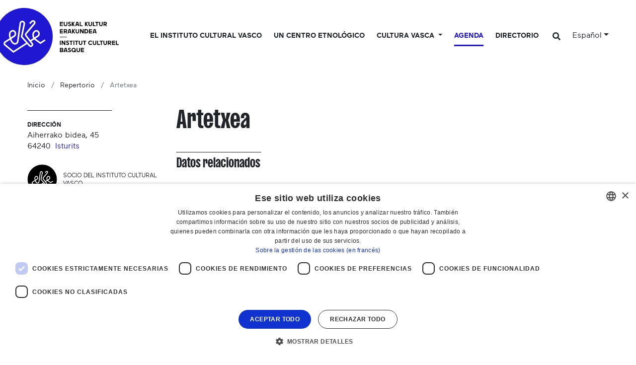

--- FILE ---
content_type: text/html;charset=utf-8
request_url: https://www.eke.eus/es/partaideak/artetxea-elkartea
body_size: 13806
content:
<!DOCTYPE html>
<html xmlns="http://www.w3.org/1999/xhtml" lang="es" xml:lang="es">

<head><meta http-equiv="Content-Type" content="text/html; charset=UTF-8" />
  <script id="Cookiebot">
window.dataLayer = window.dataLayer || [];
function gtag(){dataLayer.push(arguments);}

gtag('consent', 'default', {
'ad_storage': 'denied',
'ad_user_data': 'denied',
'ad_personalization': 'denied',
'analytics_storage': 'denied',
'regions': [
'AT', 'BE', 'BG', 'HR', 'CY', 'CZ', 'DK', 'EE', 'FI', 'FR', 'DE',
'GR', 'HU', 'IE', 'IT', 'LV', 'LT', 'LU', 'MT', 'NL', 'PL', 'PT',
'RO', 'SK', 'SI', 'ES', 'SE', // EBko herrialdeak
'IS', 'LI', 'NO' // EEEko herrialdeak (EBkoak ez direnak)
]
});

gtag('consent', 'default', {
'ad_storage': 'denied',
'ad_user_data': 'denied',
'ad_personalization': 'denied',
'analytics_storage': 'denied'
});
</script>
  <script id="CookieScript" type="text/javascript" charset="UTF-8" src="//cdn.cookie-script.com/s/896e027de4bf6394ea2a8f01fc506bdf.js"></script>

  <!-- Required meta tags -->
  <meta charset="utf-8" />
  <meta name="viewport" content="width=device-width, initial-scale=1, shrink-to-fit=no" />

  <!-- Bootstrap CSS -->
  <link href="https://fonts.googleapis.com/css?family=Montserrat:300,500,700,900" rel="stylesheet" />
  <link href="https://fonts.googleapis.com/css?family=Oswald:400,300,700" rel="stylesheet" type="text/css" />
  <link rel="stylesheet" href="/++theme++eke-theme/css/style-v2.css?v=28" />
  <link rel="stylesheet" href="https://use.fontawesome.com/releases/v5.3.1/css/all.css" integrity="sha384-mzrmE5qonljUremFsqc01SB46JvROS7bZs3IO2EmfFsd15uHvIt+Y8vEf7N7fWAU" crossorigin="anonymous" />

  <title>Artetxea — Instituto cultural vasco</title>

  <link rel="apple-touch-icon" sizes="57x57" href="/++theme++eke-theme/favicon/apple-icon-57x57.png" />
  <link rel="apple-touch-icon" sizes="60x60" href="/++theme++eke-theme/favicon/apple-icon-60x60.png" />
  <link rel="apple-touch-icon" sizes="72x72" href="/++theme++eke-theme/favicon/apple-icon-72x72.png" />
  <link rel="apple-touch-icon" sizes="76x76" href="/++theme++eke-theme/favicon/apple-icon-76x76.png" />
  <link rel="apple-touch-icon" sizes="114x114" href="/++theme++eke-theme/favicon/apple-icon-114x114.png" />
  <link rel="apple-touch-icon" sizes="120x120" href="/++theme++eke-theme/favicon/apple-icon-120x120.png" />
  <link rel="apple-touch-icon" sizes="144x144" href="/++theme++eke-theme/favicon/apple-icon-144x144.png" />
  <link rel="apple-touch-icon" sizes="152x152" href="/++theme++eke-theme/favicon/apple-icon-152x152.png" />
  <link rel="apple-touch-icon" sizes="180x180" href="/++theme++eke-theme/favicon/apple-icon-180x180.png" />
  <link rel="icon" type="image/png" sizes="192x192" href="/++theme++eke-theme/favicon/android-icon-192x192.png" />
  <link rel="icon" type="image/png" sizes="32x32" href="/++theme++eke-theme/favicon/favicon-32x32.png" />
  <link rel="icon" type="image/png" sizes="96x96" href="/++theme++eke-theme/favicon/favicon-96x96.png" />
  <link rel="icon" type="image/png" sizes="16x16" href="/++theme++eke-theme/favicon/favicon-16x16.png" />
  <link rel="manifest" href="/++theme++eke-theme/favicon/manifestfile.json" />
  <meta name="msapplication-TileColor" content="#ffffff" />
  <meta name="msapplication-TileImage" content="/++theme++eke-theme/favicon/ms-icon-144x144.png" />
  <meta name="theme-color" content="#ffffff" />


<meta name="viewport" content="width=device-width, initial-scale=1" /><meta content="summary" name="twitter:card" /><meta content="EKE" property="og:site_name" /><meta content="Artetxea" property="og:title" /><meta content="website" property="og:type" /><meta content="" property="og:description" /><meta content="https://www.eke.eus/es/partaideak/artetxea-elkartea" property="og:url" /><meta content="https://www.eke.eus/++theme++eke-theme/img/logoa.png" property="og:image" /><meta content="image/png" property="og:image:type" /><meta name="generator" content="Plone - http://plone.com" /><link rel="alternate" hreflang="es" href="https://www.eke.eus/es/partaideak/artetxea-elkartea" /><link rel="alternate" hreflang="fr" href="https://www.eke.eus/fr/repertoire-artistes-acteurs-basques/association-artetxea" /><link rel="alternate" hreflang="en" href="https://www.eke.eus/en/partaideak/artetxea-elkartea" /><link rel="alternate" hreflang="eu" href="https://www.eke.eus/eu/partaideak/artetxea-elkartea" /><link rel="search" href="https://www.eke.eus/es/@@search" title="Buscar en este sitio" /><link rel="canonical" href="https://www.eke.eus/es/partaideak/artetxea-elkartea" /></head>

<body class="eragilea_view frontend icons-off portaltype-eragilea section-partaideak site-es subsection-artetxea-elkartea template-eragilea-view thumbs-off userrole-anonymous viewpermission-view "><header class="mainheader">
    
    <div id="header-container" class="container">
      <div class="row">
        <div id="header-right" class="col-12 d-lg-flex justify-content-between">
          <div id="logo" class="d-none d-lg-block">
            <a href="https://www.eke.eus/es">
              <img src="/++theme++eke-theme/img/EKElogoa.svg" />
            </a>
            
          </div>
          <nav class="navbar navbar-expand-lg navbar-light ml-lg-auto pb-0 pr-0 position-static" id="portal-globalnav-wrapper-container">
    <a class="navbar-brand d-lg-none" href="https://www.eke.eus/es">
      <img src="/++theme++eke-theme/img/EKElogoa.svg" />
      
    </a>

    <button class="navbar-toggler" aria-controls="portal-globalnav-wrapper" aria-expanded="false" aria-label="Toggle navigation" type="button" data-target="#portal-globalnav-wrapper" data-toggle="collapse">
      <span class="navbar-toggler-icon"></span>
    </button>

    <div class="collapse navbar-collapse" id="portal-globalnav-wrapper">
      <ul class="navbar-nav mr-auto">
        
          <li id="portaltab-el-instituto-cultural-vasco" class="nav-item notactive">
            <a class="nav-link" href="/es/el-instituto-cultural-vasco/presentacion-y-funcionamiento" title="">El Instituto cultural vasco</a>

            

            
          </li>

        
          <li id="portaltab-ethnopole-centro-etnologico" class="nav-item notactive">
            <a class="nav-link" href="/es/ethnopole-centro-etnologico/que-es-el-sello-ethnopole/" title="">Un centro etnológico</a>

            

            
          </li>

        
          <li id="portaltab-cultura-vasca" class="nav-item dropdown position-static notactive">
            

            <a class="nav-link dropdown-toggle" href="" role="button" data-toggle="dropdown" title="">
              Cultura vasca
            </a>

            
              <div class="dropdown-menu"><div class="row">
<div class="col-lg-4"><figure class="image-left figure"><img src="https://www.eke.eus/eu/portadako-destakatuak/menua/kultura/kultura.jpg" data-linktype="image" title="kultura.JPG" data-val="452180154f3743c698dff4e2c5ef81f7" alt="© Olivier Houeix" class="image-left" /><figcaption class="figure-caption">© Olivier Houeix</figcaption></figure></div>
<div class="col-lg-8">
<h2>Enfoques temáticos</h2>
<div class="row">
<div class="col-lg-6">
<h3 class="goiburua">Arte y cultura</h3>
<ul>
<li><a data-val="5e18233cfa5c47c0a105be32a85fb4ba" href="https://www.eke.eus/es/cultura-vasca/musica-y-cancion-vascas" data-linktype="internal">Música y canción vascas</a><br />
<ul>
<li><a data-val="9120384b141e4803b3ffd659bcf9d22f" href="https://www.eke.eus/es/cultura-vasca/musica-y-cancion-vascas/fondo-de-partituras" data-linktype="internal">Fondos de partituras</a></li>
</ul>
</li>
<li><a data-val="ba2ad533d28d4620ad84a9e4f31cfd3d" href="https://www.eke.eus/es/cultura-vasca/el-teatro-vasco" data-linktype="internal">Teatro vasco</a></li>
<ul>
<li><a data-val="36e881b0e6754a3e88bcfec604de66e3" href="https://www.eke.eus/es/cultura-vasca/el-teatro-vasco/la-pastoral" data-linktype="internal">La pastoral</a></li>
<li><a data-val="4b0507a2e85543d1964f8290a068e1dd" href="https://www.eke.eus/es/cultura-vasca/el-teatro-vasco/la-mascarada-suletina" data-linktype="internal">La mascarada suletina</a></li>
</ul>
<li><a data-val="bfc3f4268950419d85c04becaa6cd116" href="https://www.eke.eus/es/cultura-vasca/bertsolarismo" data-linktype="internal">Bertsularismo</a></li>
<li><a data-val="3eb471c314f64693960eb54c14f5b653" href="https://www.eke.eus/es/cultura-vasca/danza-vasca" data-linktype="internal">Danza vasca</a></li>
</ul>
</div>
<div class="col-lg-6">
<h3 class="goiburua">Idioma y territorios vascos</h3>
<ul>
<li><a data-val="8d1bc96dd51d450e87e0f55bddb5ff18" href="https://www.eke.eus/es/cultura-vasca/pais-vasco" data-linktype="internal">El País Vasco o Euskal Herria</a>
<ul>
<li><a data-val="789f192ce7a7453fb254aeb5f3f23a1e" href="https://www.eke.eus/es/cultura-vasca/pais-vasco/pais-vasco-norte-o-iparralde" data-linktype="internal">País Vasco norte o Iparralde</a></li>
</ul>
</li>
<li><a data-val="b8f4291db27249199f6f538d8260f9b4" href="https://www.eke.eus/es/cultura-vasca/euskara-nuestra-lengua" data-linktype="internal">Euskara, la lengua vasca</a></li>
<li><a data-val="a727daeaf3e6484c9885c894fd753f45" href="https://www.eke.eus/es/cultura-vasca/pais-vasco/diaspora-vasca-la-octava-provincia" data-linktype="internal">Diáspora vasca</a></li>
</ul>
<h3 class="goiburua">Dossier</h3>
<ul>
<li><a data-val="cb78e64f65f54f1090314dd296705a5f" href="https://www.eke.eus/es/cultura-vasca/pais-vasco/pais-vasco-norte-o-iparralde/herriak" data-linktype="internal">La agenda cultural vasca y los datos del listado de actores clasificados por municipios</a></li>
</ul>
</div>
</div>
</div>
</div></div>
            
          </li>

        
          <li id="portaltab-agenda" class="nav-item active">
            <a class="nav-link" href="/es/agenda/" title="">Agenda</a>

            

            
          </li>

        
          <li id="portaltab-partaideak" class="nav-item notactive">
            <a class="nav-link" href="/es/partaideak/cat" title="">Directorio</a>

            

            
          </li>

        
        <li class="nav-item nav-search-link d-lg-none" id="search">
          <a class="nav-link" href="https://www.eke.eus/es/@@search"><i class="fas fa-search"></i></a>
        </li>
        <li class="nav-item dropdown d-lg-none" id="language-selector">
          
            
          
            
          
            <a class="nav-link dropdown-toggle" id="navbarDropdownLanguage" aria-expanded="false" aria-haspopup="true" href="#" role="button" data-toggle="dropdown">
              Español
            </a>
          
            
          
          <div class="dropdown-menu" aria-labelledby="navbarDropdownLanguage">
            


              

                <a class="dropdown-item" href="https://www.eke.eus/@@multilingual-selector/81d83176412e415c90f8d3fd0f54434a/fr?set_language=fr">
                  Français
                </a>

              

                <a class="dropdown-item" href="https://www.eke.eus/@@multilingual-selector/81d83176412e415c90f8d3fd0f54434a/eu?set_language=eu">
                  Euskara
                </a>

              

                

              

                <a class="dropdown-item" href="https://www.eke.eus/@@multilingual-selector/81d83176412e415c90f8d3fd0f54434a/en?set_language=en">
                  English
                </a>

              
            
            
          </div>
        </li>
      </ul>
    </div>
  </nav>
          <div class="d-lg-flex align-items-center d-none d-lg-block" id="search-language">
  <div class="mr-3" id="search-link">
    <a href="https://www.eke.eus/es/@@gsearch" class="text-white"><i class="fas fa-search"></i>
    </a>
  </div>

  <div class="dropdown show">
    
      
    
      
    
      <a class="dropdown-toggle" id="dropdownMenuLink" aria-expanded="false" aria-haspopup="true" href="#" role="button" data-toggle="dropdown">Español</a>
    
      
    

    <div class="dropdown-menu" aria-labelledby="dropdownMenuLink">
      


        
          <a class="dropdown-item" href="https://www.eke.eus/@@multilingual-selector/81d83176412e415c90f8d3fd0f54434a/fr?set_language=fr" title="Français">Français</a>
        
          <a class="dropdown-item" href="https://www.eke.eus/@@multilingual-selector/81d83176412e415c90f8d3fd0f54434a/eu?set_language=eu" title="Euskara">Euskara</a>
        
          
        
          <a class="dropdown-item" href="https://www.eke.eus/@@multilingual-selector/81d83176412e415c90f8d3fd0f54434a/en?set_language=en" title="English">English</a>
        
      
      
    </div>
  </div>
</div>
        </div>
      </div>
    </div>
  </header><div class="breadcrumb-container">
    <nav class="container" id="portal-breadcrumbs" aria-label="breadcrumb">
    <ol class="breadcrumb" aria-labelledby="breadcrumbs-you-are-here">
      <li id="breadcrumbs-home" class="breadcrumb-item">
        <a href="https://www.eke.eus/es">Inicio</a>
      </li>
      
        <li id="breadcrumbs-1" class="breadcrumb-item">

          <a href="https://www.eke.eus/es/partaideak">Repertorio</a>
          

        </li>
      
        <li id="breadcrumbs-2" class="breadcrumb-item active">

          
          <span id="breadcrumbs-current">Artetxea</span>

        </li>
      
    </ol>
  </nav>
  </div><div class="content-container">
    <div id="global_statusmessage" class="container">
      

      <div>
      </div>
    
              

            </div>
    <div id="news-item-content" class="container">

      <div class="row">
        <div class="col-lg-3 d-none pt-1 d-lg-block">
          <div class="post-meta blackborder mt-lg-5 mt-3">
            <dl>
              
                <dt>Dirección</dt>
                <dd>
                  <span>Aiherrako bidea, 45</span><br /><span>64240</span> 
                    <a href="https://www.eke.eus/es/cultura-vasca/pais-vasco/pais-vasco-norte-o-iparralde/herriak/communaute-de-communes-du-pays-de-hasparren/izturitze">Isturits</a>
                  
                </dd>
              
              
              
              
              
            </dl>
          </div>
          <div class="babesleak mt-4">
            <div>
              <img src="/++theme++eke-theme/img/ekeEragilea.svg" />
              <p>Socio del Instituto cultural vasco</p>
            </div>
          </div>

          <dl class="foradmin blackborder mt-5">
            
              <dt>Email</dt>
              <dd>
                <a class="link" href="mailto:lurra@orange.fr">Enviar un mensaje</a>
              </dd>
            
            
            
              <dt>Redes sociales</dt>
              <dd class="mt-2 eragilea-sare-sozialak">
                
                
                <a class="text-decoration-none" href="https://www.facebook.com/artetxeizturitze">
                  <svg version="1.1" id="Capa_1" xmlns="http://www.w3.org/2000/svg" xmlns:xlink="http://www.w3.org/1999/xlink" x="0px" y="0px" width="42.76px" height="42.76px" viewbox="0 0 42.76 42.76" enable-background="new 0 0 42.76 42.76" xml:space="preserve">
                    <g id="Grupo_219" transform="translate(-1018.818 -13261.604)">
                      <g id="Ilustración_30" transform="translate(1018.818 13261.604)">
                        <path id="Trazado_3398" fill="#000" d="M42.76,21.511C42.687,9.703,33.056,0.19,21.249,0.264&#10;C9.441,0.336-0.072,9.967,0.001,21.775C0.065,32.242,7.699,41.123,18.037,42.76v-15.03h-5.424v-6.216h5.43V16.77&#10;c0-5.39,3.193-8.366,8.075-8.366c1.604,0.022,3.203,0.163,4.785,0.42v5.291h-2.699c-2.653,0-3.482,1.659-3.482,3.362v4.035h5.928&#10;l-0.946,6.215h-4.979v15.029C35.138,41.067,42.783,32.063,42.76,21.511z"></path>
                      </g>
                    </g>
                  </svg>
                </a>
              </dd>
            
            
          </dl>
        </div>
        <div class="col-lg-9">
          <article class="editable-content">
            <header>
              <h1>Artetxea</h1>
            </header>
            <aside id="global_statusmessage">
              

            </aside>
            <div class="post-meta bg-light p-3 mb-3 d-lg-none">
              <dl>
                
                  <dt>Dirección</dt>
                  <dd>
                    <span>Aiherrako bidea, 45</span> <span>64240</span> 
                      <a href="https://www.eke.eus/es/cultura-vasca/pais-vasco/pais-vasco-norte-o-iparralde/herriak/communaute-de-communes-du-pays-de-hasparren/izturitze">Isturits</a>
                    
                  </dd>
                
                
                
                
                
                
                  <dt>Email</dt>
                  <dd>
                    <a class="link" href="mailto:lurra@orange.fr">Enviar un mensaje</a>
                  </dd>
                
              </dl>
              
              <div class="babesleak mb-3">
                <div>
                  <img src="/++theme++eke-theme/img/ekeEragilea.svg" />
                  <p>Socio del Instituto cultural vasco</p>
                </div>
              </div>
            </div>
            <section class="news-body"></section>
            
              
              

            

            <section id="erlazionatutako-datuak">

              <h2 class="blackborder mt-5 mb-0">Datos relacionados</h2>
              <div class="eduki-erlazionatua">
                <h3>Categorias</h3>
                <ul>
                  <li><a href="https://www.eke.eus/es/partaideak/cat/antzerkia/ikusgarriak/aretoak/salas-teatro-lugares-representacion-espectaculos">Teatro vasco » Espectáculo » Sala de teatro » Salas de teatro - Lugares de representación de espectáculos</a></li>
                  <li><a href="https://www.eke.eus/es/partaideak/cat/bertsolaritza/saioak/elkarteak">Bertsolarismo » Certámenes de bertsolaris » class_bertsolaritza/saioak/elkarteak</a></li>
                </ul>
              </div>
              

              
            </section>
          </article>
        </div>
      </div>

      <section id="home-events" class="container mb-4 py-lg-4">
        <h2 class="subtitle py-3 mb-2 text-uppercase">Agenda</h2>
        <div id="events-row" class="d-flex flex-md-wrap flex-md-row flex-column">

          <div class="event-item px-5 py-2 p-lg-0">
            <article>
              <nav class="category" tal:define="categories event/all_categories">
                <ul aria-labelledby="categories-filed-under" class="d-flex list-unstyled text-uppercase mb-2">
                  <li>
                    <span class="link-category">Espectáculo</span>

                  </li>
                </ul>
              </nav>
              <div class="event-image-container mb-3">
                <a class="event-flex-item" href="https://www.eke.eus/es/agenda/etxean-liburuaren-aurkezpena-drag-emanaldi-batean-1">
                  <picture>
                    <source media="(min-width: 768px)" srcset="https://www.eke.eus/es/agenda/etxean-liburuaren-aurkezpena-drag-emanaldi-batean-1/@@images/b7ed8bf2-0bd1-43c2-9268-812e0f19767b.jpeg">
                    </source>
                    <source media="(min-width: 320px)" srcset="https://www.eke.eus/es/agenda/etxean-liburuaren-aurkezpena-drag-emanaldi-batean-1/@@images/75a89758-45bb-4e49-947e-6eb85728d33a.jpeg">
                    </source>
                    <img class="img-fluid" src="https://www.eke.eus/es/agenda/etxean-liburuaren-aurkezpena-drag-emanaldi-batean-1/@@images/b7ed8bf2-0bd1-43c2-9268-812e0f19767b.jpeg" alt="&quot;Etxean&quot; liburuaren aurkezpena drag emanaldi batean" title="&quot;Etxean&quot; liburuaren aurkezpena drag emanaldi batean" />
                  </picture>
                  
                </a>
              </div>

              
                <span class="event-date">30/01/2026</span>
              
              
              <h3 class="event-title"><a href="https://www.eke.eus/es/agenda/etxean-liburuaren-aurkezpena-drag-emanaldi-batean-1">"Etxean" liburuaren aurkezpena drag emanaldi batean</a>
              </h3>
              <p class="event-place">
                <span>Isturits</span>
              </p>
            </article>
          </div>
        </div>
      </section>
    </div>
  </div><section id="map_container">
      <script type="text/javascript" src="https://maps.googleapis.com/maps/api/js?key=AIzaSyBoQiA-pHejLjLXeG-ZF3bvbzwOTjXr60w&amp;v=3"></script>
      <script type="text/javascript">

            function initialize() {
                    var chicago = new google.maps.LatLng(43.36499,-1.203833);
                    var mapOptions = {
                        zoom: 12,
                        center: chicago
                    }
                    var location = new google.maps.LatLng(43.36499,-1.203833);
                    var map = new google.maps.Map(document.getElementById('map'), mapOptions);
                    marker  = new google.maps.Marker({position: location, map: map});
                    }

            google.maps.event.addDomListener(window, 'load', initialize);
                </script>
      <div id="map">
      </div>
    </section><footer id="ekefooter" class="mainfooter py-5 text-white">
  <div class="container">
    <div class="row">
      <div id="address" class="col-md-4 pl-md-4">


        <img class="img-fluid" src="/++theme++eke-theme/img/ekefooter.svg" />
        <p>
          Instituto cultural vasco<br />
          Château Lota - 64480 Ustaritz<br />
          Tel: 0 (033)5 59 93 25 25
        </p>
      </div>
      <div id="cc" class="py-lg-4 px-lg-4 col-md-4">

        <div class="d-flex">
          <!-- <div class="logoCC">
            <img class="img-fluid" src="/++theme++eke-theme/img/logocc.svg" />
          </div> -->
          <div>
            <h3>DIFUNDIR LA CULTURA VASCA</h3>
            <p>De manera general, los contenidos de este sitio están sujetos a derechos de autor (copyright). Sin embargo, usted está autorizado a copiar, adaptar y difundir los contenidos publicados de los que el ICV es autor, siempre que mencione la paternidad y los comparta en las mismas condiciones. En efecto, deseamos facilitar la difusión de los contenidos vinculados a la cultura vasca.
<a href="https://www.eke.eus/fr/informations-legales">Más información</a></p>
          </div>
        </div>


      </div>

      <div class="col-md-4 px-lg-4">


        <h3 class="text-uppercase font-weight-bold pt-4 mb-0">¡Seguidnos!</h3>
        <div id="footer-social-network" class="">




          <a target="_blank" href="https://mastodon.eus/@eke">

            <svg xmlns="http://www.w3.org/2000/svg" shape-rendering="geometricPrecision" text-rendering="geometricPrecision" image-rendering="optimizeQuality" fill-rule="evenodd" clip-rule="evenodd" width="42" height="42" viewbox="0 0 512 512">
              <path fill="#ffffff" d="M256 0c141.284 0 256 114.563 256 256 0 141.284-114.563 256-256 256C114.716 512 0 397.437 0 256 0 114.716 114.563 0 256 0zm134.506 175.487c-4.177-31.049-31.239-55.52-63.32-60.261-5.412-.801-25.918-3.717-73.421-3.717h-.354c-47.516 0-57.709 2.916-63.121 3.717-31.188 4.61-59.669 26.596-66.579 58.014-3.323 15.472-3.678 32.627-3.06 48.361.879 22.566 1.05 45.091 3.101 67.564a317.689 317.689 0 007.395 44.317c6.567 26.924 33.157 49.331 59.208 58.474a158.807 158.807 0 0086.622 4.57 126.28 126.28 0 009.367-2.561c6.988-2.22 15.173-4.701 21.191-9.063a.692.692 0 00.275-.525V362.6a.667.667 0 00-.066-.277.652.652 0 00-.721-.341 240.065 240.065 0 01-56.213 6.569c-32.58 0-41.342-15.46-43.849-21.895a67.833 67.833 0 01-3.812-17.259.611.611 0 01.054-.289.62.62 0 01.441-.361.644.644 0 01.293.006 235.518 235.518 0 0055.293 6.568c4.479 0 8.947 0 13.426-.12 18.732-.524 38.478-1.484 56.907-5.083.461-.091.921-.17 1.314-.288 29.073-5.583 56.739-23.104 59.55-67.472.104-1.748.368-18.296.368-20.108.012-6.16 1.983-43.699-.289-66.763zm-46.057 34.885v77.139H313.88v-74.867c0-15.761-6.569-23.8-19.929-23.8-14.689 0-22.045 9.511-22.045 28.291v40.981h-30.383v-40.981c0-18.78-7.371-28.291-22.058-28.291-13.281 0-19.915 8.039-19.915 23.8v74.867h-30.556v-77.139c0-15.761 4.025-28.283 12.072-37.565 8.303-9.26 19.193-14.014 32.711-14.014 15.645 0 27.468 6.016 35.35 18.033l7.607 12.767 7.62-12.767c7.881-12.017 19.705-18.033 35.323-18.033 13.506 0 24.395 4.754 32.724 14.014 8.041 9.274 12.056 21.796 12.048 37.565z"></path>
            </svg>

          </a>
          <a target="_blank" href="https://www.instagram.com/eke.icb/">
            <svg version="1.1" id="Capa_1" xmlns="http://www.w3.org/2000/svg" xmlns:xlink="http://www.w3.org/1999/xlink" x="0px" y="0px" width="43px" height="44px" viewbox="0 0 43 44" enable-background="new 0 0 43 44" xml:space="preserve">
              <g>
                <path fill="#FFFFFF" d="M30.159,15.597c-0.187-0.505-0.483-0.961-0.869-1.336c-0.375-0.386-0.831-0.684-1.336-0.87&#10;c-0.691-0.256-1.421-0.391-2.158-0.4c-1.224-0.057-1.594-0.067-4.694-0.067h-1.043v-0.003c-2.165,0.001-2.578,0.016-3.655,0.057&#10;c-0.736,0.009-1.466,0.144-2.157,0.4c-0.505,0.186-0.961,0.483-1.336,0.869c-0.386,0.375-0.684,0.832-0.87,1.337&#10;c-0.256,0.691-0.392,1.421-0.4,2.158c-0.055,1.225-0.067,1.585-0.067,4.693s0.012,3.475,0.067,4.7&#10;c0.008,0.736,0.144,1.467,0.4,2.157c0.187,0.505,0.485,0.962,0.872,1.337c0.374,0.386,0.829,0.683,1.332,0.869&#10;c0.69,0.256,1.42,0.392,2.157,0.4c1.228,0.056,1.598,0.068,4.7,0.068s3.468-0.013,4.694-0.068c0.737-0.008,1.466-0.144,2.157-0.4&#10;c1.012-0.39,1.813-1.188,2.206-2.2c0.256-0.69,0.392-1.42,0.399-2.157c0.058-1.224,0.069-1.593,0.069-4.693&#10;c0-3.101-0.012-3.469-0.069-4.693C30.551,17.018,30.416,16.288,30.159,15.597z M21.104,28.418c-0.063,0-0.125,0-0.187,0&#10;c-3.296-0.052-5.926-2.766-5.874-6.061s2.765-5.925,6.061-5.874c3.236,0.042,5.849,2.655,5.89,5.891&#10;C27.037,25.669,24.4,28.375,21.104,28.418z M27.305,17.642c-0.771,0-1.395-0.625-1.395-1.395s0.623-1.395,1.395-1.395&#10;c0.77,0,1.395,0.625,1.395,1.395S28.074,17.642,27.305,17.642z"></path>
                <path fill="#FFFFFF" d="M21.5,0C9.626,0,0,9.85,0,22s9.626,22,21.5,22S43,34.15,43,22S33.374,0,21.5,0z M32.657,27.238&#10;c-0.021,0.964-0.204,1.918-0.541,2.82c-0.604,1.563-1.839,2.797-3.4,3.4c-0.903,0.338-1.857,0.521-2.821,0.541&#10;c-1.24,0.055-1.635,0.07-4.791,0.07s-3.551-0.016-4.792-0.07c-0.964-0.02-1.918-0.202-2.821-0.541&#10;c-1.562-0.604-2.796-1.838-3.4-3.4c-0.337-0.902-0.52-1.856-0.54-2.82C9.496,26,9.481,25.607,9.481,22.45s0.015-3.552,0.07-4.795&#10;c0.02-0.963,0.202-1.916,0.54-2.817c0.292-0.775,0.75-1.478,1.341-2.058c0.58-0.592,1.282-1.05,2.058-1.341&#10;c0.903-0.337,1.857-0.52,2.822-0.54c1.239-0.055,1.636-0.07,4.788-0.07c0,0-0.001,0-0.001,0h0.003c0,0-0.001,0-0.001,0&#10;c3.155,0,3.549,0.015,4.789,0.07c0.965,0.02,1.919,0.203,2.822,0.54c0.777,0.291,1.482,0.748,2.064,1.34&#10;c0.591,0.58,1.049,1.282,1.341,2.058c0.337,0.903,0.521,1.856,0.541,2.819c0.055,1.241,0.069,1.636,0.069,4.792&#10;C32.727,25.604,32.712,25.999,32.657,27.238z"></path>
                <circle fill="#FFFFFF" cx="21.104" cy="22.45" r="3.874"></circle>
              </g>
            </svg>
          </a>
          <a target="_blank" href="https://www.facebook.com/euskal.kultur.erakundea/">

            <svg version="1.1" id="Capa_1" xmlns="http://www.w3.org/2000/svg" xmlns:xlink="http://www.w3.org/1999/xlink" x="0px" y="0px" width="42.76px" height="42.76px" viewbox="0 0 42.76 42.76" enable-background="new 0 0 42.76 42.76" xml:space="preserve">
              <g id="Grupo_219" transform="translate(-1018.818 -13261.604)">
                <g id="Ilustración_30" transform="translate(1018.818 13261.604)">
                  <path id="Trazado_3398" fill="#FFFFFF" d="M42.76,21.511C42.687,9.703,33.056,0.19,21.249,0.264&#10;C9.441,0.336-0.072,9.967,0.001,21.775C0.065,32.242,7.699,41.123,18.037,42.76v-15.03h-5.424v-6.216h5.43V16.77&#10;c0-5.39,3.193-8.366,8.075-8.366c1.604,0.022,3.203,0.163,4.785,0.42v5.291h-2.699c-2.653,0-3.482,1.659-3.482,3.362v4.035h5.928&#10;l-0.946,6.215h-4.979v15.029C35.138,41.067,42.783,32.063,42.76,21.511z"></path>
                </g>
              </g>
            </svg>
          </a>
          <a target="_blank" href="https://soundcloud.com/euskal_kultur_erakundea">

            <svg width="135.32758mm" height="135.29588mm" viewbox="0 0 135.32758 135.29588" version="1.1" id="svg374" inkscape:version="1.2.2 (1:1.2.2+202212051550+b0a8486541)" sodipodi:docname="souncloud.svg" xmlns:inkscape="http://www.inkscape.org/namespaces/inkscape" xmlns:sodipodi="http://sodipodi.sourceforge.net/DTD/sodipodi-0.dtd" xmlns="http://www.w3.org/2000/svg" xmlns:svg="http://www.w3.org/2000/svg">
              <namedview id="namedview376" pagecolor="#ffffff" bordercolor="#666666" borderopacity="1.0" inkscape:showpageshadow="2" inkscape:pageopacity="0.0" inkscape:pagecheckerboard="0" inkscape:deskcolor="#d1d1d1" inkscape:document-units="mm" showgrid="false" inkscape:zoom="0.75722503" inkscape:cx="267.42381" inkscape:cy="410.71014" inkscape:window-width="1920" inkscape:window-height="1043" inkscape:window-x="1920" inkscape:window-y="0" inkscape:window-maximized="1" inkscape:current-layer="layer1"></namedview>
              <defs id="defs371"></defs>
              <g inkscape:label="Geruza 1" inkscape:groupmode="layer" id="layer1" transform="translate(-34.496422,-39.822002)">
                <path style="fill:#ffffff;stroke-width:0.264583" d="M 95.996082,174.94031 C 79.353097,173.22421 64.926226,166.22594 53.398169,154.27666 48.244643,148.93483 44.92372,144.20664 41.513277,137.35545 30.140063,114.50794 32.732192,87.358592 48.27327,66.552902 c 2.469535,-3.3061 9.665021,-10.51095 12.938772,-12.95561 5.325663,-3.97692 11.854471,-7.5444 17.850709,-9.75402 16.230051,-5.98077 35.418999,-5.2531 51.025679,1.93497 8.23,3.79054 14.5942,8.32236 20.94099,14.91165 9.99497,10.37685 16.23896,23.23754 18.28815,37.66791 0.67523,4.754978 0.67523,13.501278 0,18.256248 -1.64568,11.58888 -6.10921,22.35855 -13.20409,31.85901 -2.43825,3.26496 -9.64759,10.47429 -12.91255,12.91254 -9.31754,6.95828 -19.79366,11.37245 -31.00885,13.06578 -4.05,0.61149 -12.525908,0.86737 -16.195998,0.48893 z m -21.832585,-49.0541 c 1.035116,-2.72256 1.02531,-17.17046 -0.01349,-19.90276 -0.368869,-0.97019 -1.590326,-0.76753 -1.87955,0.31185 -1.053811,3.93282 -0.791922,18.51599 0.357386,19.90082 0.462635,0.55744 1.267672,0.39498 1.535671,-0.30991 z m 5.790474,0.18561 c 1.046975,-1.95629 1.164794,-23.20096 0.147326,-26.565098 -0.157888,-0.52203 -0.755447,-0.79331 -1.293056,-0.587 -0.520369,0.19968 -0.605039,0.55337 -0.942049,3.935198 -0.609174,6.11296 -0.225809,21.73007 0.569923,23.2169 0.319971,0.59788 1.197885,0.59788 1.517856,0 z m 6.100217,-0.14469 c 0.742032,-1.9517 1.076233,-17.11031 0.537816,-24.39433 -0.317269,-4.292208 -0.370943,-4.532998 -1.097116,-4.921628 -1.588328,-0.85005 -2.066512,2.57659 -2.066512,14.808478 0,7.86268 0.36421,14.19672 0.850173,14.78555 0.464058,0.56228 1.518946,0.39708 1.775639,-0.27807 z m 5.537044,0.37405 c 1.29229,-0.81891 1.4269,-26.571748 0.14916,-28.538688 -0.42483,-0.65399 -1.21455,-0.78132 -1.64101,-0.26458 -1.11571,1.35185 -1.11571,27.355428 0,28.707288 0.31469,0.38129 0.97461,0.42376 1.49185,0.096 z m 6.08142,-0.11005 c 0.50574,-0.60937 0.85897,-7.20527 0.8594,-16.04752 5.3e-4,-10.178198 -0.35418,-15.847668 -1.02331,-16.357518 -0.61996,-0.47238 -1.18899,-0.2994 -1.55892,0.47391 -0.54505,1.13936 -0.96711,12.171038 -0.76921,20.105088 0.20182,8.09105 0.44918,11.17321 0.94465,11.77021 0.40819,0.49184 1.16293,0.51907 1.54739,0.0558 z m 39.466138,-0.64551 c 2.94607,-1.20139 5.51092,-3.7721 6.66741,-6.68261 0.45901,-1.15519 0.57822,-2.0007 0.57822,-4.10104 0,-2.10035 -0.11921,-2.94585 -0.57822,-4.10104 -1.15818,-2.91477 -3.73206,-5.49207 -6.66741,-6.67625 -1.18145,-0.47662 -1.98619,-0.58826 -4.27768,-0.59343 l -2.82248,-0.006 -0.45728,-1.51054 c -0.83995,-2.774558 -2.39484,-5.196028 -4.98034,-7.755998 -2.79503,-2.76744 -5.43629,-4.26698 -9.13966,-5.18894 -4.52307,-1.12602 -11.43087,-0.14635 -13.39083,1.8991 l -0.78277,0.81692 -0.072,16.533708 -0.072,16.53372 0.78695,0.78694 0.78694,0.78695 16.48297,-0.0738 c 16.38562,-0.0734 16.49155,-0.0773 17.93817,-0.66728 z m -69.111849,-0.13417 c 0.690791,-0.8345 0.96047,-3.90109 0.936528,-10.64948 -0.02577,-7.26305 -0.315138,-9.73013 -1.206691,-10.28783 -1.349364,-0.84409 -1.912204,2.26191 -1.912204,10.55241 0,5.97581 0.336774,9.62197 0.957849,10.37032 0.361821,0.43596 0.870683,0.44202 1.224518,0.0146 z M 62.755,120.97968 c 0.527005,-1.64574 0.535844,-9.92097 0.01259,-11.77396 -0.340249,-1.2049 -0.443354,-1.32292 -1.155695,-1.32292 -0.697963,0 -0.820313,0.1281 -1.137149,1.19063 -0.790803,2.65198 -0.674471,10.26905 0.191626,12.54706 0.21825,0.57404 0.415896,0.70051 0.990029,0.63352 0.591264,-0.069 0.784354,-0.29297 1.098608,-1.27433 z" id="path302"></path>
              </g>
            </svg>
          </a>
          <a target="_blank" href="https://www.linkedin.com/company/institut-culturel-basque/">

            <svg width="24" height="24" xmlns="http://www.w3.org/2000/svg">
              <path d="M12 0C5.373 0 0 5.373 0 12s5.373 12 12 12 12-5.373 12-12S18.627 0 12 0ZM7.496 5.403c.842 0 1.403.561 1.403 1.309 0 .748-.561 1.309-1.496 1.309C6.561 8.022 6 7.46 6 6.712c0-.748.561-1.309 1.496-1.309ZM9 17H6V9h3zm10 0h-2.824v-4.372c0-1.209-.753-1.488-1.035-1.488-.282 0-1.224.186-1.224 1.488V17H11V9h2.918v1.116C14.294 9.465 15.047 9 16.459 9S19 10.116 19 12.628Z" style="fill:#fff"></path>
            </svg>
          </a>
          <a target="_blank" href="https://vimeo.com/iparraldea">

            <svg width="800" height="800" viewbox="0 0 97.75 97.75" xml:space="preserve" xmlns="http://www.w3.org/2000/svg">
              <path d="M48.875 0C21.883 0 0 21.882 0 48.875S21.883 97.75 48.875 97.75 97.75 75.868 97.75 48.875 75.867 0 48.875 0zm34.553 32.795c-.306 6.734-5.014 15.959-14.109 27.666-9.402 12.229-17.36 18.344-23.873 18.344-4.029 0-7.44-3.723-10.229-11.173-1.861-6.827-3.724-13.651-5.584-20.479-2.067-7.446-4.287-11.174-6.663-11.174-.516 0-2.33 1.091-5.431 3.261l-3.252-4.195c3.411-2.997 6.78-6 10.093-9.006 4.555-3.933 7.971-6.004 10.252-6.214 5.383-.517 8.697 3.167 9.941 11.044 1.344 8.504 2.273 13.793 2.795 15.861 1.551 7.055 3.26 10.579 5.122 10.579 1.449 0 3.627-2.291 6.525-6.863 2.896-4.577 4.448-8.061 4.657-10.448.413-3.951-1.14-5.93-4.657-5.93-1.658 0-3.367.378-5.121 1.135 3.399-11.138 9.895-16.551 19.484-16.245 7.11.209 10.459 4.821 10.05 13.837z" style="fill:#fff"></path>
            </svg>
          </a>

        </div>
        <h3 class="text-uppercase mt-4 mb-3">¡Recibe nuestros boletines!</h3>

        <form action="https://www.createsend.com/t/subscribeerror?description=" class="d-flex pb-4 js-cm-form" id="subForm" method="post" data-id="191722FC90141D02184CB1B62AB3DC26589CBBC64E9F3D46CB5C22B5BD348209AD9C911E22B812D0855A72C78E04CD2432AD1869C8AA53A4471A58E4796BDFAC">
          <input class="js-cm-email-input form-control mr-2 transparent-input" id="fieldEmail" name="cm-pydtld-pydtld" type="email" />
          <button class="js-cm-submit-button btn btn-white" type="submit">Suscribirse</button>
        </form>
      </div>
    </div>
  </div>
</footer><div class="py-2" id="exponsors">
  <div class="container">
    <div class="px-lg-5">
      <img class="img-fluid" width="130" heigth="130" src="/++theme++eke-theme/img/FL01.png" />
      <img class="img-fluid" width="130" heigth="130" src="/++theme++eke-theme/img/FL02.png" />
      <img class="img-fluid" width="130" heigth="130" src="/++theme++eke-theme/img/FL03.png" />
      <img class="img-fluid" width="130" heigth="130" src="/++theme++eke-theme/img/FL04.png" />
      <img class="img-fluid" width="130" heigth="130" src="/++theme++eke-theme/img/FL05.png" />
      <img class="img-fluid" width="130" heigth="130" src="/++theme++eke-theme/img/FL08.png" />
    </div>
  </div>
</div><div id="footer-site-actions" class="contact text-center">
  <ul class="list-unstyled list-inline my-3 text-small">
    <li class="list-inline-item">
      <a href="/fr/informations-legales">Aviso legal</a>
    </li>
    <li class="list-inline-item">
      <a href="/es/formulario-de-contacto/">Contacto</a>
    </li>
  </ul>
</div><div id="footer-javascript">
    <!-- Optional JavaScript -->
    <!-- jQuery first, then Popper.js, then Bootstrap JS -->
    <script src="/++theme++eke-theme/js/jquery.min.js"></script>
    <script src="/++theme++eke-theme/js/popper.min.js"></script>
    <script src="/++theme++eke-theme/js/bootstrap.js"></script>
    <script src="/++theme++eke-theme/js/rotateicon.js"></script>
    <script src="/++theme++eke-theme/js/moment-with-locales.js"></script>
    <script type="text/javascript">
      $(document).ready(function () {
        moment.locale($('html').attr('lang'));
        $('.moment').each(function () {
          $(this).text(moment($(this).text().trim()).format($(this).data('moment')));
        });
      });

    </script>
    <script id="lightgalleryjs" src="/++theme++eke-theme/js/lightgallery-all.min.js"></script>

    
    

  
<!-- Google tag (gtag.js) -->
<script async="" src="https://www.googletagmanager.com/gtag/js?id=G-4H7C4LJKCZ"></script>
<script>
  window.dataLayer = window.dataLayer || [];
  function gtag(){dataLayer.push(arguments);}
  gtag('js', new Date());

  gtag('config', 'G-4H7C4LJKCZ');
</script>
</div><div id="map-javascript"></div><script id="normallightgallery" type="text/javascript">
    $(document).ready(function () {
      $("#lightgallery").lightGallery();
    });

  </script><script src="https://js.createsend1.com/javascript/copypastesubscribeformlogic.js" type="text/javascript"></script><script src="/++theme++eke-theme/js/newsshare.js"></script><div id="apheza-reg-js">
  </div></body>

</html>